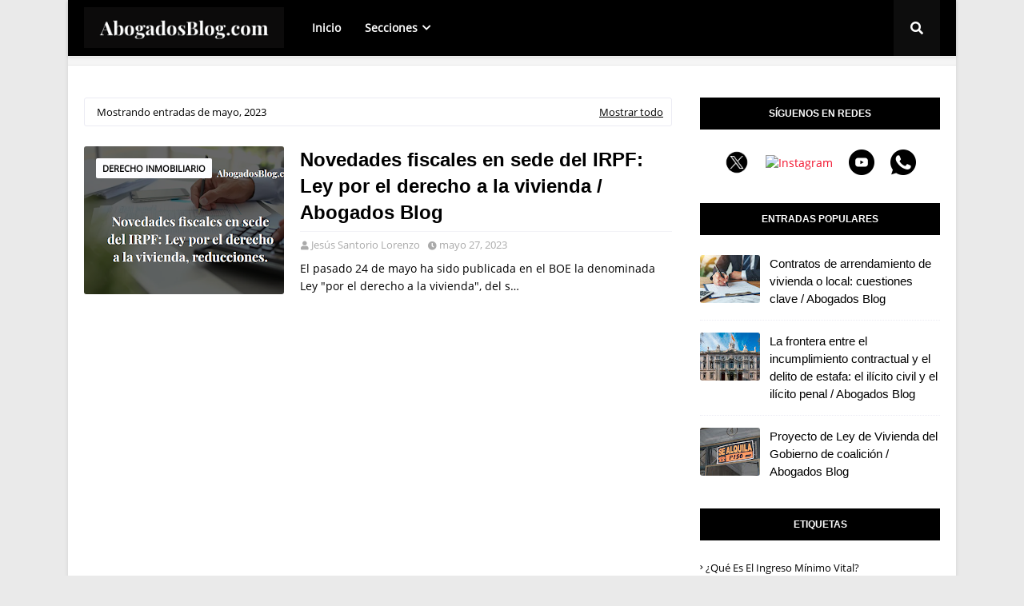

--- FILE ---
content_type: text/html; charset=utf-8
request_url: https://www.google.com/recaptcha/api2/aframe
body_size: 266
content:
<!DOCTYPE HTML><html><head><meta http-equiv="content-type" content="text/html; charset=UTF-8"></head><body><script nonce="OZQGu2arMVrx4oJu7iaEIA">/** Anti-fraud and anti-abuse applications only. See google.com/recaptcha */ try{var clients={'sodar':'https://pagead2.googlesyndication.com/pagead/sodar?'};window.addEventListener("message",function(a){try{if(a.source===window.parent){var b=JSON.parse(a.data);var c=clients[b['id']];if(c){var d=document.createElement('img');d.src=c+b['params']+'&rc='+(localStorage.getItem("rc::a")?sessionStorage.getItem("rc::b"):"");window.document.body.appendChild(d);sessionStorage.setItem("rc::e",parseInt(sessionStorage.getItem("rc::e")||0)+1);localStorage.setItem("rc::h",'1769422531123');}}}catch(b){}});window.parent.postMessage("_grecaptcha_ready", "*");}catch(b){}</script></body></html>